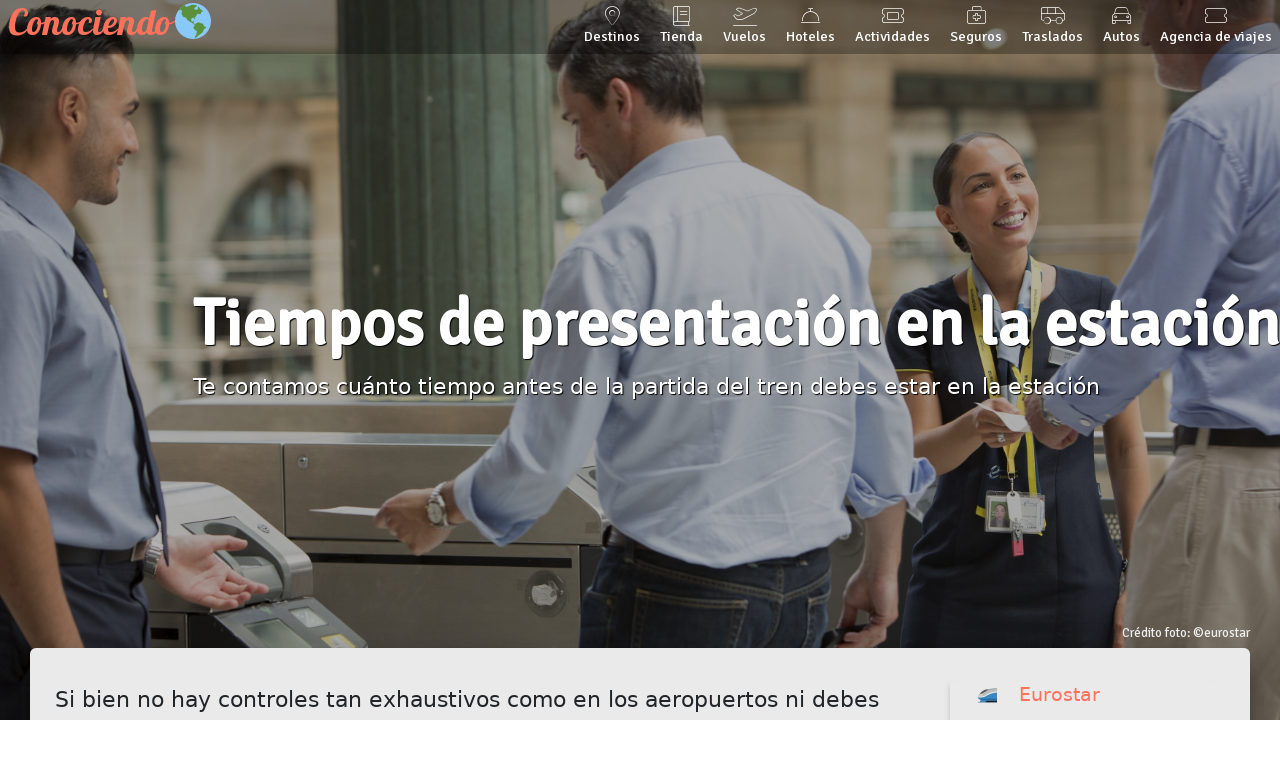

--- FILE ---
content_type: text/html; charset=utf-8
request_url: https://conocien.do/eurostar/datos-practicos/tiempos-de-presentacion-en-la-estacion
body_size: 7332
content:
<!doctype html><html lang="es" prefix="og: http://ogp.me/ns#"><head><meta name="cache" description="2025-03-29T22:45:51-03:00"><!-- Obligatorio --><meta charset="utf-8"><meta http-equiv="Content-Type" content="text/html; charset=utf-8"><meta content="IE=edge" http-equiv="X-UA-Compatible"><meta name="viewport" content="width=device-width, initial-scale=1"><meta name="description" content="Te contamos cuánto tiempo antes de la partida del tren debes estar en la estación"><!-- Obligatorio --><!-- Titulo --><title>Tiempos de presentación en la estación del Eurostar - Conoce cuándo llegar a la estación - Conociendo🌎</title><!-- Titulo --><!-- FAVICON --><link rel="apple-touch-icon" sizes="57x57" href="https://storage.conocien.do/imagenes/apple-icon-57x57.png"><link rel="apple-touch-icon" sizes="60x60" href="https://storage.conocien.do/imagenes/apple-icon-60x60.png"><link rel="apple-touch-icon" sizes="72x72" href="https://storage.conocien.do/imagenes/apple-icon-72x72.png"><link rel="apple-touch-icon" sizes="76x76" href="https://storage.conocien.do/imagenes/apple-icon-76x76.png"><link rel="apple-touch-icon" sizes="114x114" href="https://storage.conocien.do/imagenes/apple-icon-114x114.png"><link rel="apple-touch-icon" sizes="120x120" href="https://storage.conocien.do/imagenes/apple-icon-120x120.png"><link rel="apple-touch-icon" sizes="144x144" href="https://storage.conocien.do/imagenes/apple-icon-144x144.png"><link rel="apple-touch-icon" sizes="152x152" href="https://storage.conocien.do/imagenes/apple-icon-152x152.png"><link rel="apple-touch-icon" sizes="180x180" href="https://storage.conocien.do/imagenes/apple-icon-180x180.png"><link rel="icon" type="image/png" sizes="192x192" href="https://storage.conocien.do/imagenes/android-icon-192x192.png"><link rel="icon" type="image/png" sizes="32x32" href="https://storage.conocien.do/imagenes/favicon-32x32.png"><link rel="icon" type="image/png" sizes="96x96" href="https://storage.conocien.do/imagenes/favicon-96x96.png"><link rel="icon" type="image/png" sizes="16x16" href="https://storage.conocien.do/imagenes/favicon-16x16.png"><!-- FAVICON --><!-- CSS --><link rel="stylesheet" href="https://fonts.googleapis.com/css?family=Galada|Signika&v=1739806635" async><link rel="stylesheet" href="/static/css/bootstrap.min.css?v=1739806635" async><link rel="stylesheet" href="/static/css/swipper.min.css?v=1739806635" async><link rel="stylesheet" href="/static/css/fancybox.min.css?v=1739806635" async><link rel="stylesheet" href="/static/css/jquery-ui/jquery-ui.min.css?v=1739806635" async><link rel="stylesheet" href="https://api.tiles.mapbox.com/mapbox-gl-js/v0.49.0/mapbox-gl.css?v=1739806635" async><link rel="stylesheet" href="/static/css/global.min.css?v=1739806635" async><link rel="stylesheet" href="/static/css/transporte.css?id=22,1774&v=1739806635" async><link rel="stylesheet" href="/static/css/contenido.min.css?v=1739806635" async><!-- CSS --><!-- Google Tag Manager --><script>(function(w,d,s,l,i){w[l]=w[l]||[];w[l].push({'gtm.start': new Date().getTime(),event:'gtm.js'});var f=d.getElementsByTagName(s)[0],j=d.createElement(s),dl=l!='dataLayer'?'&l='+l:'';j.async=true;j.src='https://www.googletagmanager.com/gtm.js?id='+i+dl;f.parentNode.insertBefore(j,f);})(window,document,'script','dataLayer','GTM-P79VSW8');</script><!-- Google Tag Manager --><!-- JS --><script>let windowWidth= window.innerWidth;let windowHeight= window.innerHeight;</script><link href="/static/fontawesome/css/fontawesome.css" rel="stylesheet" /><link href="/static/fontawesome/css/thin.css" rel="stylesheet" /><link href="/static/fontawesome/css/light.css" rel="stylesheet" /><link href="/static/fontawesome/css/brands.css" rel="stylesheet" /><script src="/bkg?v=1739806635" async></script><script src="https://platform-api.sharethis.com/js/sharethis.js#property=5c792443df6421001143b0ab&product=inline-share-buttons" async></script><script async src="https://pagead2.googlesyndication.com/pagead/js/adsbygoogle.js?client=ca-pub-4995454542332763" crossorigin="anonymous"></script><!-- JS --><!-- Adicionales --><meta name="p:domain_verify" content="0aa5c0fae6f4aaac4299846924f6e74a"/><meta property="og:locale" content="es_ES" /><meta property="og:url" content="https://conocien.do/eurostar/datos-practicos/tiempos-de-presentacion-en-la-estacion" /><meta property="og:type" content="article" /><meta property="og:title" content="Tiempos de presentación en la estación del Eurostar - Conoce cuándo llegar a la estación - Conociendo🌎" /><meta property="og:description" content="Te contamos cuánto tiempo antes de la partida del tren debes estar en la estación" /><meta property="og:site_name" content="Conociendo🌎 Guía de viajes online" /><meta property="article:section" content="Destinos" /><meta property="article:published_time" content="2022-02-07T12:12:32-03:00" /><meta property="article:modified_time" content="2023-08-01T15:12:26-03:00" /><meta property="og:image" content="https://storage.conocien.do/imagenes/trenes/europa/eurostar/datos-practicos/tiempos-de-presentacion.jpg" /><meta name="twitter:title" content="Tiempos de presentación en la estación del Eurostar - Conoce cuándo llegar a la estación - Conociendo🌎" /><meta name="twitter:description" content="Te contamos cuánto tiempo antes de la partida del tren debes estar en la estación" /><meta name="twitter:image" content="https://storage.conocien.do/imagenes/trenes/europa/eurostar/datos-practicos/tiempos-de-presentacion.jpg" /><meta name="twitter:card" content="summary_large_image"><meta name="twitter:site" content="@conocien_do"><script type="application/ld+json">{"@context":"http://schema.org","@type":"Organization","name":"Conociendo","url":"https://conocien.do","sameAs":["https://twitter.com/conocien_do","https://www.facebook.com/www.conocien.do","https://www.instagram.com/conocien.do"]}</script><script type="application/ld+json">{    "@context": "http://schema.org",    "@type": "BreadcrumbList",    "itemListElement": [        {            "@type": "ListItem",            "position": 1,            "name": "Conociendo \ud83c\udf0e",            "item": "https://conocien.do"        },        {            "@type": "ListItem",            "position": 2,            "name": "Eurostar",            "item": "https://conocien.do/eurostar"        },        {            "@type": "ListItem",            "position": 3,            "name": "Datos pr\u00e1cticos",            "item": "https://conocien.do/eurostar/datos-practicos"        },        {            "@type": "ListItem",            "position": 4,            "name": "Tiempos de presentaci\u00f3n en la estaci\u00f3n",            "item": "https://conocien.do/eurostar/datos-practicos/tiempos-de-presentacion-en-la-estacion"        }    ]}        </script><script type="application/ld+json">{"@context": "https://schema.org","@type": "TouristAttraction","name": "Tiempos de presentación en la estación","description": "Te contamos cuánto tiempo antes de la partida del tren debes estar en la estación","url": "https://conocien.do/eurostar/datos-practicos/tiempos-de-presentacion-en-la-estacion","image": "https://storage.conocien.do/imagenes/trenes/europa/eurostar/datos-practicos/tiempos-de-presentacion.jpg","latitude": "","longitude": "","isAccessibleForFree": false}</script><!-- Adicionales --><!-- GetYourGuide Analytics --><script async defer src="https://widget.getyourguide.com/dist/pa.umd.production.min.js" data-gyg-partner-id="5PIL7LD"></script><!-- GetYourGuide Analytics --></head><body class="contenido"><!-- Google Tag Manager (noscript) --><noscript><iframe src="https://www.googletagmanager.com/ns.html?id=GTM-P79VSW8" height="0" width="0" style="display:none;visibility:hidden"></iframe></noscript><!-- End Google Tag Manager (noscript) --><!-- Encabezado --><header><section role="encabezado-contenedor"><div><!-- Logo --><section role="logo"><a href="/" title="Ir al home">Conociendo</a>🌎</section><!-- Logo --><!-- Menú principal --><section role="menu-principal"><nav class="navbar navbar-expand-lg"><div><a href="/destinos" title="Nuestros destinos"><i class="fa-thin fa-map-marker-alt ocultar"></i> Destinos</a></div><div><a href="https://tienda.conocien.do" title="Nuestra tienda online"><i class="fa-thin fa-book ocultar"></i> Tienda</a></div><div><a href="/vuelos-baratos" title="Vuelos baratos"><i class="fa-thin fa-plane-departure ocultar"></i> Vuelos</a></div><div><a href="/hoteles" title="Hoteles"><i class="fa-thin fa-concierge-bell ocultar"></i> Hoteles</a></div><div><a href="/actividades" title="Actividades"><i class="fa-thin fa-ticket"></i> Actividades</a></div><div><a href="/seguro-de-viaje" title="Seguro de viaje"><i class="fa-thin fa-briefcase-medical ocultar"></i> Seguros</a></div><div><a href="/traslados" title="Traslados"><i class="fa-thin fa-van-shuttle ocultar"></i> Traslados</a></div><div><a href="/autos" title="Autos"><i class="fa-thin fa-car ocultar"></i> Autos</a></div><div><a href="https://reservan.do" title="Autos" target="_blank"><i class="fa-thin fa-ticket-alt ocultar"></i> Agencia de viajes</a></div></nav><i class="menu-toggler fa fa-bars"></i></section><!-- Menú principal --></div></section><!-- Portada --><section role="portada"><div class="carousel-container-img" style="background-image: url(https://storage.conocien.do/imagenes/trenes/europa/eurostar/datos-practicos/tiempos-de-presentacion.jpg)"><div class="carousel-caption"><h1><i class="emoji">🚄</i> <i>Tiempos de presentación en la estación</i></h1><div class="extracto"><p>Te contamos cuánto tiempo antes de la partida del tren debes estar en la estación</p></div></div></div><div role="credito-foto">Crédito foto: ©eurostar</div></section><!-- Portada --></header><!-- Encabezado --><!-- Contenido principal --><main class="contenido"><section role="contenedor-principal"><article data-clarity-region="article"><p>Si bien no hay controles tan exhaustivos como en los aeropuertos ni debes facturar el equipaje, es necesario llegar con cierto tiempo a la estación para cumplir con los chequeos correspondientes.</p><h2>En Londres</h2><p>Los trenes Eurostar parten desde la estación <a href="/eurostar/estaciones/london-st-pancras-international" title="London St. Pancras International" data-bs-toggle="popover" data-bs-trigger="hover" data-bs-html="true" data-bs-template='<div class="popover popover-mobile" role="tooltip"><div class="arrow"></div><h3 class="popover-header"></h3><div class="popover-body"></div></div>' data-bs-content='<div style="background: url(https://storage.conocien.do/imagenes/trenes/europa/eurostar/estaciones/london-st-pancras-intl-th.jpg)"></div><br>Es el principal hub del Eurostar y conecta el Reino Unido con algunas de las ciudades más excitantes del continente europeo'>St. Pancras International</a>. Según la clase de tu billete debes presentarte con la siguiente antelación:</p><table class="table table-responsive table-striped"><thead><tr><th scope="col"></th><th scope="col">¿Cuánto tiempo antes debo presentarme (min)?</th><th scope="col">¿Cuánto tiempo antes cierran las puertas? (min)</th></tr></thead><tbody><tr><th scope="row">Standard y Standard Premier</th><td>90</td><td>30</td></tr><tr><th scope="row">Business Premier</th><td>45 - 60</td><td>15</td></tr><tr><th scope="row">Asistencia especial</th><td>60 - 75</td><td>30</td></tr></tbody></table><p> </p><h2>En París</h2><p><ins class="adsbygoogle" style="display:block; text-align:center;" data-ad-layout="in-article" data-ad-format="fluid" data-ad-client="ca-pub-4995454542332763" data-ad-slot="9076369423"></ins><p>Los trenes Eurostar parten desde la estación <a href="/eurostar/estaciones/paris-gare-du-nord" title="París Gare du Nord" data-bs-toggle="popover" data-bs-trigger="hover" data-bs-html="true" data-bs-template='<div class="popover popover-mobile" role="tooltip"><div class="arrow"></div><h3 class="popover-header"></h3><div class="popover-body"></div></div>' data-bs-content='<div style="background: url(https://storage.conocien.do/imagenes/trenes/europa/eurostar/estaciones/paris-gare-du-nord-th.jpg)"></div><br>Se encuentra en el centro de París y es una de las 6 estaciones principales de la capital francesa'>Gare du Nord</a>. Según la clase de tu billete debes presentarte con la siguiente antelación:</p><table class="table table-responsive table-striped"><thead><tr><th scope="col"></th><th scope="col">¿Cuánto tiempo antes debo presentarme (min)?</th><th scope="col">¿Cuánto tiempo antes cierran las puertas? (min)</th></tr></thead><tbody><tr><th scope="row">Standard y Standard Premier</th><td>90 - 120</td><td>30</td></tr><tr><th scope="row">Business Premier</th><td>45 - 60</td><td>15</td></tr><tr><th scope="row">Asistencia especial</th><td>60 - 75</td><td>30</td></tr></tbody></table><p> </p><h2>En Ámsterdam</h2><p>Los trenes Eurostar parten desde la estación <a href="/eurostar/estaciones/amsterdam-centraal" title="Amsterdam Centraal" data-bs-toggle="popover" data-bs-trigger="hover" data-bs-html="true" data-bs-template='<div class="popover popover-mobile" role="tooltip"><div class="arrow"></div><h3 class="popover-header"></h3><div class="popover-body"></div></div>' data-bs-content='<div style="background: url(https://storage.conocien.do/imagenes/destinos/europa/paises-bajos/amsterdam/como-llegar/estacion-central-th.jpg)"></div><br>Se encuentra en el centro de Amsterdam y sirve a destinos nacionales e internacionales'>Amsterdam Centraal</a>. Según la clase de tu billete debes presentarte con la siguiente antelación:</p><table class="table table-responsive table-striped"><thead><tr><th scope="col"></th><th scope="col">¿Cuánto tiempo antes debo presentarme (min)?</th><th scope="col">¿Cuánto tiempo antes cierran las puertas? (min)</th></tr></thead><tbody><tr><th scope="row">Standard y Standard Premier</th><td>60 - 90</td><td>30</td></tr><tr><th scope="row">Business Premier</th><td>30 - 45</td><td>20</td></tr><tr><th scope="row">Asistencia especial</th><td>60 - 75</td><td>30</td></tr></tbody></table><p> </p><h2>En Bruselas</h2><p>Los trenes Eurostar parten desde la estación <a href="/eurostar/estaciones/bruselas-midizuid" title="Bruselas Midi/Zuid" data-bs-toggle="popover" data-bs-trigger="hover" data-bs-html="true" data-bs-template='<div class="popover popover-mobile" role="tooltip"><div class="arrow"></div><h3 class="popover-header"></h3><div class="popover-body"></div></div>' data-bs-content='<div style="background: url(https://storage.conocien.do/imagenes/destinos/europa/belgica/bruselas/como-llegamos/estacion-bruselas-midi-th.jpg)"></div><br>Se encuentra en el corazón de Bruselas y es el sitio perfecto para comenzar a explorar la bella Bruselas'>Brussels Midi/Zuid</a>. Según la clase de tu billete debes presentarte con la siguiente antelación:</p><table class="table table-responsive table-striped"><thead><tr><th scope="col"></th><th scope="col">¿Cuánto tiempo antes debo presentarme (min)?</th><th scope="col">¿Cuánto tiempo antes cierran las puertas? (min)</th></tr></thead><tbody><tr><th scope="row">Standard y Standard Premier</th><td>90 - 120</td><td>30</td></tr><tr><th scope="row">Business Premier</th><td>45 - 60</td><td>15</td></tr><tr><th scope="row">Asistencia especial</th><td>60 - 75</td><td>30</td></tr></tbody></table><div data-gyg-widget="auto" data-gyg-partner-id="5PIL7LD" data-gyg-cmp="/eurostar/datos-practicos/tiempos-de-presentacion-en-la-estacion"></div>    <ins class="adsbygoogle" style="display:block; text-align:center; width: 100%" data-ad-layout="in-article" data-ad-format="fluid" data-ad-client="ca-pub-4995454542332763" data-ad-slot="9618197112"></ins><hr><h5 class="tambien-te-puede-interesar__header">También te puede interesar</h5><ul class="tambien-te-puede-interesar"><li><a href="/eurostar/datos-practicos/precios" title="Guía de Eurostar"><div class="tambien-te-puede-interesar__contenedor"><div class="tambien-te-puede-interesar__imagen" style="background-image: url(https://storage.conocien.do/imagenes/trenes/europa/eurostar/datos-practicos/precios-th.jpg)"></div><div class="tambien-te-puede-interesar__texto"><h6>Precios</h6><p>Te presentamos algunos precios de referencia para ir armando el presupuesto de tu viaje</p></div></div></a></li><li><a href="/eurostar/datos-practicos/equipaje" title="Guía de Eurostar"><div class="tambien-te-puede-interesar__contenedor"><div class="tambien-te-puede-interesar__imagen" style="background-image: url(https://storage.conocien.do/imagenes/trenes/europa/eurostar/datos-practicos/equipaje-th.jpg)"></div><div class="tambien-te-puede-interesar__texto"><h6>Equipaje</h6><p>Conoce la franquicia de equipaje en el Eurostar y los artículos prohibidos a bordo</p></div></div></a></li></ul><hr><div class="compartir-y-apoyar"><p>Si te gustó este contenido compártelo en tus redes sociales:</p><div class="sharethis-inline-share-buttons">Para poder usar nuestro servicio de compartir en redes sociales debes desactivar tu bloqueador de publicidad.</div><p>&nbsp;</p><p>Puedes apoyarnos con Bitcoin₿ enviando la cantidad que desees a nuestra dirección <strong>1JfRi5KACQGKRx5yNuUTsQ24ZovD5QckCM</strong></p><p>También puedes apoyarnos invitándonos un café 😍</p><section role="apoyo"><div><a href="https://www.paypal.com/cgi-bin/webscr?cmd=_s-xclick&hosted_button_id=AXTGE8QKRY5V4" target="_blank" id="Café"><i class="fa-thin fa-coffee"></i><br></i>Café<br> USD 3</a></div><div><a href="https://www.paypal.com/cgi-bin/webscr?cmd=_s-xclick&hosted_button_id=RXG8RELPRV25Y" target="_blank" id="Cafe+Croissant"><span><i class="fa-thin fa-coffee doble"></i> + <i class="fa-thin fa-croissant doble"></i></span><br></i>Café + croissant<br> USD 5</a></div><div><a href="https://www.paypal.com/cgi-bin/webscr?cmd=_s-xclick&hosted_button_id=2WBLAZ6REHYRY" target="_blank" id="Cafe para llevar"><i class="fa-thin fa-coffee-togo"></i><br></i>Café para llevar<br> USD 7</a></div><div><a href="https://www.paypal.com/cgi-bin/webscr?cmd=_s-xclick&hosted_button_id=9EP7MLTX8BP7L" target="_blank" id="Cafetera"><i class="fa-thin fa-coffee-pot"></i><br></i>Cafetera<br> USD 10</a></div><div><a href="https://www.paypal.com/cgi-bin/webscr?cmd=_s-xclick&hosted_button_id=SMP3X5DGH5CME" target="_blank" id="Otro"><i class="fa-thin fa-money-bill-alt"></i><br></i>Otro importe</a></div></section><p class="pago-seguro"><small><i class="fa-thin fa-lock"></i> Todos los pagos son procesados de manera segura a través de PayPal</small></p></div></article><aside role="menu-contenido" id="menu-items" class=""><div role="swiper-contenedor" class=""><a href="/eurostar" class=""><i class="fas">🚄</i> <span>Eurostar</span></a><a href="/eurostar/datos-practicos" title="Datos prácticos" class="activo swiper-slide-active" data-slide-index="1"><i class="fa-thin fa-info-circle"></i><span>Datos prácticos</span></a><nav><span ><a href="/eurostar/datos-practicos/documentacion-necesaria" title="Documentación necesaria">Documentación necesaria</a></span><span ><a href="/eurostar/datos-practicos/horarios" title="Horarios">Horarios</a></span><span ><a href="/eurostar/datos-practicos/precios" title="Precios">Precios</a></span><span class="item-activo"><a href="/eurostar/datos-practicos/tiempos-de-presentacion-en-la-estacion" title="Tiempos de presentación en la estación">Tiempos de presentación en la estación</a></span><span ><a href="/eurostar/datos-practicos/equipaje" title="Equipaje">Equipaje</a></span></nav><a href="/eurostar/clases-de-viaje" title="Clases de viaje" class="" data-slide-index="1"><i class="fa-thin fa-seat-airline"></i><span class="mobile-oculto">Clases de viaje</span></a><a href="/eurostar/estaciones" title="Estaciones" class="" data-slide-index="2"><i class="fa-thin fa-sign-hanging"></i><span class="mobile-oculto">Estaciones</span></a><a href="/eurostar/mapa-de-asientos" title="Mapa de asientos" class="" data-slide-index="3"><i class="fa-thin fa-person-seat-reclined"></i><span class="mobile-oculto">Mapa de asientos</span></a><div class="mobile-oculto"><a href="https://www.buymeacoffee.com/conocien.do"  rel='noopener' target='_blank'><img src="https://img.buymeacoffee.com/button-api/?text=¿Nos invitas un café?&emoji=&slug=conocien.do&button_colour=ff715b&font_colour=ffffff&font_family=Lato&outline_colour=000000&coffee_colour=FFDD00" style="width: 100%" /></a><div class="ins-booking"><ins class="bookingaff" data-aid="1664132" data-target_aid="1664132" data-prod="nsb" data-width="100%" data-height="auto" data-lang="es"  data-dest_type="city">Cargando...</ins></div><ins class="adsbygoogle" style="display:block; text-align:center; width: 100%" data-ad-layout="in-article" data-ad-format="fluid" data-ad-client="ca-pub-4995454542332763" data-ad-slot="8065178961"></ins></div></div><div class="swiper-button-prev"><i class="fa-thin fa-chevron-left"></i></div><div class="swiper-button-next"><i class="fa-thin fa-chevron-right"></i></div></aside></section></main><!-- Contenido principal --><!-- Pie de pagina --><footer><section role="footer-superior"><section role="footer-superior-contenedor"><!-- Guía de destino (únicamente cuando estamos en un destino) --><section role="guia"><h6>Eurostar</h6><ul><li><a href="/eurostar">Guía de Eurostar</a></li><li><a href="/traslados">Traslados aeropuerto</a></li><li><a href="/autos">Alquiler de autos en Eurostar</a></li></ul></section><!-- Guía de destino (únicamente cuando estamos en un destino) --><!-- Información institucional --><section role="links "><h6>Conociendo🌎</h6><ul><li><a href="/destinos">Destinos</a></li><li><a href="https://tienda.conocien.do">Tienda</a></li><li><a href="/vuelos-baratos">Vuelos</a></li><li><a href="/hoteles">Hoteles</a></li><li><a href="/actividades">Actividades y tours</a></li><li><a href="/seguro-de-viaje">Seguro de viaje</a></li><li><a href="/traslados">Traslados</a></li><li><a href="/autos">Alquiler de autos</a></li><li><a href="/hablemos" title="Escríbenos">Escríbenos</a></li></ul></section><!-- Información institucional --><!-- Redes sociales --><section role="redes-sociales "><h6>Redes sociales</h6><ul><li><a href="https://twitter.com/conocien_do" rel="nofollow" target="_blank" title="Síguenos en Twitter"><i class="fa-brands fa-twitter"></i>conocien_do</a></li><li><a href="https://www.instagram.com/conocien.do/" rel="nofollow" target="_blank" title="Síguenos en Instagram"><i class="fa-brands fa-instagram"></i>conocien.do</a></li><li><a href="https://www.facebook.com/www.conocien.do/" rel="nofollow" target="_blank" title="Síguenos en Facebook"><i class="fa-brands fa-facebook-f"></i>Conociendo</a></li></ul><h6>Apoya nuestro contenido</h6><a href="https://www.buymeacoffee.com/conocien.do"  rel='noopener' target='_blank'><img src="https://img.buymeacoffee.com/button-api/?text=¿Nos invitas un café?&emoji=&slug=conocien.do&button_colour=ffffff&font_colour=ff715b&font_family=Lato&outline_colour=ff715b&coffee_colour=FFDD00" style="width: 75%" /></a></section><!-- Redes sociales --><!-- Suscripción --><section role="suscripcion"><h6>Recibe nuestro newsletter</h6><form name="suscripcion"><div role="suscripcion" class="form-group"><input type="text" name="name" class="cnd"><input type="email" name="newsletter" class="form-control" placeholder="Ingresa tu email" required> <button type="submit" class="btn btn-primary"><span class="spinner-border spinner-border-sm" role="status" aria-hidden="true"></span> <span role="value">Suscribirme</span></button></div><span class="suscripcion-respuesta"></span></form></section><!-- Suscripción --></section></section><section role="footer-medio"><section role="footer-medio-contenedor"><!-- Información institucional --><p>En Conociendo queremos que conozcas el mundo. Y para ello necesitas una guía con todo lo necesario para que tu viaje sea el mejor. Te damos consejos para ahorrar, te mostramos los mejores puntos de interés de cada destino y cómo llegar a él.</p><hr><div class="twemoji-disclaimer"><small>Los emojis usados en Conociendo🌎 son provistos por TWEMOJI bajo los términos de Twitter - Copyright 2025 Twitter, Inc and other contributors. Code licensed under the MIT License: <a href="http://opensource.org/licenses/MIT" target="_blank" rel="noopner">http://opensource.org/licenses/MIT</a>. Graphics licensed under CC-BY 4.0: <a href="https://creativecommons.org/licenses/by/4.0/" target="_blank" rel="noopner">https://creativecommons.org/licenses/by/4.0/</a></small></div><!-- Información institucional --><hr><div class="pagos"><p class="pago-seguro"><small><i class="fa-thin fa-lock"></i> Todos los pagos son procesados de manera segura a través de PayPal</small></p><i class="fa-brands fa-cc-visa"></i><i class="fa-brands fa-cc-mastercard"></i><i class="fa-brands fa-cc-amex"></i><i class="fa-brands fa-cc-discover"></i><i class="fa-brands fa-cc-paypal"></i></div></section></section><section role="footer-inferior"><section role="footer-inferior-contenedor"><!-- Texto copyright --><section role="copyright"><span>Copyright © 2017-2025 Conociendo🌎.</span> <span>La guía de viajes de <a href="https://grupo.do?f=conocien.do" target="_blank">Grupo DO</a>.</span> <span>Todos los derechos reservados.</span></section><!-- Texto copyright --><!-- Redes sociales --><section role="redes-sociales"><a href="https://www.facebook.com/www.conocien.do/" rel="nofollow" target="_blank" title="Síguenos en Facebook"><i class="fa-brands fa-facebook-f"></i></a><a href="https://twitter.com/conocien_do" rel="nofollow" target="_blank" title="Síguenos en Twitter"><i class="fa-brands fa-twitter"></i></a><a href="https://www.instagram.com/conocien.do/" rel="nofollow" target="_blank" title="Síguenos en Instagram"><i class="fa-brands fa-instagram"></i></a></section><!-- Redes sociales --></section><section role="footer-inferior-version"><p>Versión: 1.0.0-1739806635</p></section></section></footer><!-- Pie de pagina --><!-- JS --><script src="https://cdn.jsdelivr.net/npm/@twemoji/api@latest/dist/twemoji.min.js?v=1739806635"></script><script src="/static/js/jquery.min.js?v=1739806635"></script><script src="/static/js/jquery-ui/jquery-ui.min.js?v=1739806635"></script><script src="/static/js/js-cookie.min.js?v=1739806635"></script><script src="/static/js/popper.min.js?v=1739806635"></script><script src="/static/js/bootstrap.min.js?v=1739806635"></script><script src="/static/js/swipper.min.js?v=1739806635"></script><script src="/static/js/fancybox.min.js?v=1739806635"></script><script src="/static/js/infinite-scroll.min.js?v=1739806635"></script><script src="/static/js/global.min.js?v=1739806635"></script><script src="/static/js/ana.js?v=1739806635"></script><script src="https://api.tiles.mapbox.com/mapbox-gl-js/v1.0.0/mapbox-gl.js?v=1739806635"></script><script type="text/javascript">mapboxgl.accessToken= 'pk.eyJ1IjoiY29ub2NpZW5kbyIsImEiOiJjam1ycW1lMXAyM3ZyM3hxdHFwNG0yeGN2In0.Ww6BHUF9BLh9a6my7l66rQ';    var mapa = new mapboxgl.Map({    container: 'mapa',    style: 'mapbox://styles/conociendo/cjwvaqlcs2gec1clsx93yptni',    zoom: 14,    center: [, ]});mapa.addControl(new mapboxgl.FullscreenControl());    var el;    var popup;    var marker;                el= document.createElement('span');    el.innerText = '🌎';    el.className= 'mapa-marker';    el.style.fontSize= '2rem';    new mapboxgl.Popup({ closeOnClick: false, offset: 25 })    .setLngLat([-0.12684, 51.53189])    .setHTML('<h5>Londres St. Pancras International</h5><p></p>')    .addTo(mapa);    marker = new mapboxgl.Marker(el).setLngLat([-0.12684, 51.53189]).addTo(mapa);        el= document.createElement('span');    el.innerText = '🌎';    el.className= 'mapa-marker';    el.style.fontSize= '2rem';    new mapboxgl.Popup({ closeOnClick: false, offset: 25 })    .setLngLat([4.33622, 50.83568])    .setHTML('<h5>Bruselas Midi/Zuid</h5><p></p>')    .addTo(mapa);    marker = new mapboxgl.Marker(el).setLngLat([4.33622, 50.83568]).addTo(mapa);        el= document.createElement('span');    el.innerText = '🌎';    el.className= 'mapa-marker';    el.style.fontSize= '2rem';    new mapboxgl.Popup({ closeOnClick: false, offset: 25 })    .setLngLat([4.90132, 52.37776])    .setHTML('<h5>Amsterdam Centraal</h5><p></p>')    .addTo(mapa);    marker = new mapboxgl.Marker(el).setLngLat([4.90132, 52.37776]).addTo(mapa);        el= document.createElement('span');    el.innerText = '🌎';    el.className= 'mapa-marker';    el.style.fontSize= '2rem';    new mapboxgl.Popup({ closeOnClick: false, offset: 25 })    .setLngLat([2.3550, 48.8804])    .setHTML('<h5>París Gare du Nord</h5><p></p>')    .addTo(mapa);    marker = new mapboxgl.Marker(el).setLngLat([2.3550, 48.8804]).addTo(mapa);            var nav = new mapboxgl.NavigationControl();mapa.addControl(nav, 'bottom-right');</script><!-- CSS --><!-- CSS --><!-- JS --><script>const popoverTriggerList = document.querySelectorAll('[data-bs-toggle="popover"]');const popoverList = [...popoverTriggerList].map(popoverTriggerEl => new bootstrap.Popover(popoverTriggerEl, { sanitize: false,html: true}));(adsbygoogle = window.adsbygoogle || []).push({});</script><div class="oculto"> BTC address: 1JfRi5KACQGKRx5yNuUTsQ24ZovD5QckCM ETH address (ERC20): 0xbd0540add4e7ec21f27c560da7643134d753056d BNB address (BEP20): 0xbd0540add4e7ec21f27c560da7643134d753056d USDT address (TRC20): TPMydQuCmfSKtAKjd4rahScceBXot1huhN</div><script defer src="https://static.cloudflareinsights.com/beacon.min.js/vcd15cbe7772f49c399c6a5babf22c1241717689176015" integrity="sha512-ZpsOmlRQV6y907TI0dKBHq9Md29nnaEIPlkf84rnaERnq6zvWvPUqr2ft8M1aS28oN72PdrCzSjY4U6VaAw1EQ==" data-cf-beacon='{"version":"2024.11.0","token":"ad91d837431d4a69bbfa6864751e6c92","r":1,"server_timing":{"name":{"cfCacheStatus":true,"cfEdge":true,"cfExtPri":true,"cfL4":true,"cfOrigin":true,"cfSpeedBrain":true},"location_startswith":null}}' crossorigin="anonymous"></script>
</body></html>

--- FILE ---
content_type: text/html; charset=UTF-8
request_url: https://www.booking.com/flexiproduct.html?product=nsb&w=100%25&h=auto&lang=es&aid=1664132&target_aid=1664132&dest_type=city&fid=1769014885626&affiliate-link=widget1&
body_size: 1822
content:
<!DOCTYPE html>
<html lang="en">
<head>
    <meta charset="utf-8">
    <meta name="viewport" content="width=device-width, initial-scale=1">
    <title></title>
    <style>
        body {
            font-family: "Arial";
        }
    </style>
    <script type="text/javascript">
    window.awsWafCookieDomainList = ['booking.com'];
    window.gokuProps = {
"key":"AQIDAHjcYu/GjX+QlghicBgQ/7bFaQZ+m5FKCMDnO+vTbNg96AH8rhIMJ+z/0ZlnwNGCUsFTAAAAfjB8BgkqhkiG9w0BBwagbzBtAgEAMGgGCSqGSIb3DQEHATAeBglghkgBZQMEAS4wEQQM0xF1depSHZO07bzbAgEQgDtkDWjfu/iA1FFovrm1DbICsUAV04yfVyp7MT61DYp7EWM6jDnLUg9RkBp27QieKrX3EpH4gWzcP8WQoA==",
          "iv":"D5491gFTGgAAAUY4",
          "context":"L0qWSNpByJAfTo5Yavx0t5v8Q+jZeyjsE5tdxPSlyBQNWBwSU7xsA6Xxnw/[base64]/dTvoKDXryApJ8gw6unQmp5Ysj4nq4qaoIEU0xvhstV9B3wtjMEIA=="
};
    </script>
    <script src="https://d8c14d4960ca.337f8b16.us-east-2.token.awswaf.com/d8c14d4960ca/a18a4859af9c/f81f84a03d17/challenge.js"></script>
</head>
<body>
    <div id="challenge-container"></div>
    <script type="text/javascript">
        AwsWafIntegration.saveReferrer();
        AwsWafIntegration.checkForceRefresh().then((forceRefresh) => {
            if (forceRefresh) {
                AwsWafIntegration.forceRefreshToken().then(() => {
                    window.location.reload(true);
                });
            } else {
                AwsWafIntegration.getToken().then(() => {
                    window.location.reload(true);
                });
            }
        });
    </script>
    <noscript>
        <h1>JavaScript is disabled</h1>
        In order to continue, we need to verify that you're not a robot.
        This requires JavaScript. Enable JavaScript and then reload the page.
    </noscript>
</body>
</html>

--- FILE ---
content_type: text/html; charset=utf-8
request_url: https://www.google.com/recaptcha/api2/aframe
body_size: 118
content:
<!DOCTYPE HTML><html><head><meta http-equiv="content-type" content="text/html; charset=UTF-8"></head><body><script nonce="D8zg7fPF9xvrIWnpVbHhAg">/** Anti-fraud and anti-abuse applications only. See google.com/recaptcha */ try{var clients={'sodar':'https://pagead2.googlesyndication.com/pagead/sodar?'};window.addEventListener("message",function(a){try{if(a.source===window.parent){var b=JSON.parse(a.data);var c=clients[b['id']];if(c){var d=document.createElement('img');d.src=c+b['params']+'&rc='+(localStorage.getItem("rc::a")?sessionStorage.getItem("rc::b"):"");window.document.body.appendChild(d);sessionStorage.setItem("rc::e",parseInt(sessionStorage.getItem("rc::e")||0)+1);localStorage.setItem("rc::h",'1769014891946');}}}catch(b){}});window.parent.postMessage("_grecaptcha_ready", "*");}catch(b){}</script></body></html>

--- FILE ---
content_type: text/css
request_url: https://conocien.do/static/css/contenido.min.css?v=1739806635
body_size: 310
content:
body.contenido section[role=contenedor-principal]{margin-top:2em}section[role=contenedor-principal] article .carousel{margin:40px 0}dl{overflow:auto;width:100%;clear:both;margin-top:20px;margin-bottom:15px}dt,dd{display:block;width:24%;float:left;margin-bottom:1.2rem;font-weight:400;line-height:1.5 !important}dd{color:#ff715b}dt:nth-child(4n+1){clear:left}section[role=vistazo]{border-bottom:1px solid #CCC;margin-bottom:10px}section[role=vistazo] p{font-size:.95rem}section[role=vistazo] p i.fa,section[role=vistazo] p i.far,section[role=vistazo] p i.fas{color:#ff715b}section[role=vistazo] p i.off{color:#CCC}span.separador{display:inline-block;vertical-align:middle;font-size:14px;line-height:18px;line-height:24px;border-right:1px solid #EEE;color:#FFF;padding-left:20px;margin-right:20px;content:"|"}div[role=slide-imagenes] .carousel-control-next,div[role=slide-imagenes] .carousel-control-prev{width:10%;font-size:3rem;color:#ff715b}div[role=slide-imagenes] .carousel-control-next:hover,div[role=slide-imagenes] .carousel-control-prev:hover{text-decoration:none}@media screen and (min-width:3000px){main.contenido section[role="contenedor-principal"]{max-width:2500px;grid-template-columns:auto 25px 440px}section[role="contenedor-principal"] article{font-size:2.3rem}section[role="contenedor-principal"] article p{line-height:3.35rem}h3{font-size:3rem}h4{font-size:2.5rem}section[role="contenedor-principal"] aside{font-size:1.8rem}section[role="contenedor-principal"] article ul li{line-height:3rem}section[role="datos-importantes"]{font-size:2rem}section[role="mapa"] div#mapa{height:1000px}}@media screen and (max-width:1023px){section[role="contenedor-principal"]{margin-top:0 !important;grid-template-columns:auto 25px 250px !important}section[role="contenedor-principal"] article{font-size:1.1rem !important}section[role="contenedor-principal"] article p{line-height:1.8rem !important}dt,dd{display:block;width:50%;float:left;margin-bottom:1.2rem;font-weight:400;line-height:1.5 !important;word-wrap:break-word}section[role="contenedor-principal"] aside{font-size:1rem !important}section[role="contenedor-principal"] aside h3{font-size:1.55rem !important}section[role="contenedor-principal"] aside nav span{padding:5px 0 !important}section[role="contenedor-principal"] article ul li{line-height:1.4rem}section[role="contenedor-principal"] article h3{margin-top:1.8rem}h4{font-size:1.3rem}section[role="datos-importantes"]{font-size:1rem;display:flex;flex-direction:column}section[role="datos-importantes"] section ul li{line-height:1.5rem !important;margin-bottom:.5rem !important}div.mapa-infowindow p{font-size:1rem !important}section[role="mapa"] div#mapa{height:400px}}@media screen and (max-width:768px){section[role="datos-importantes"]{display:block}section[role=contenedor-principal] article{margin:0 auto;font-size:1.4rem;text-align:left}section[role=contenedor-principal] aside{font-size:1.2rem;text-align:left;box-shadow:none;padding:0}section[role=contenedor-principal] aside nav{display:flex;flex-direction:row;flex-wrap:wrap;justify-content:left;align-items:center}section[role=contenedor-principal] aside nav span.item-activo a{color:#ff715b !important;font-weight:700}section[role="mapa"] div#mapa{height:50vh}section[role="mapa"] div#mapa-infowindow{width:100%}.gm-style-iw{max-width:400px !important}}@media screen and (max-width:420px){section[role=portada] .carousel-caption p{display:none}section[role=portada] .carousel-caption span.mobile-oculto{display:none}section[role=contenedor-principal] article #carousel div.carousel-caption h5{font-size:6vmin}section[role=contenedor-principal] article #carousel div.carousel-caption p{font-size:4.5vmin}.popover-body img{display:none}}

--- FILE ---
content_type: application/javascript; charset=utf-8
request_url: https://fundingchoicesmessages.google.com/f/AGSKWxUI5PHBq2lZPqGVURJiOq1lkzMn3hTwLbdHeAK1m_JGDa5s5pbkSndAU9Q-BIJoi5dN7H63b09OB8MLn0gpTiwC2xlbx8TGuh1QobmqoJg1oOV2jdpBzSkNskrHsy2kDb6nNCa6_asrKR6XcXawAAtoBYc-nmKD4aSPN-NTGc7ZApLOPLuIRKQPKUbv/_/download/ads/advertisement3._468x60b./advertise./adfooter.
body_size: -1292
content:
window['8b637dc0-16e5-4d9d-ac66-fbd016cefa74'] = true;